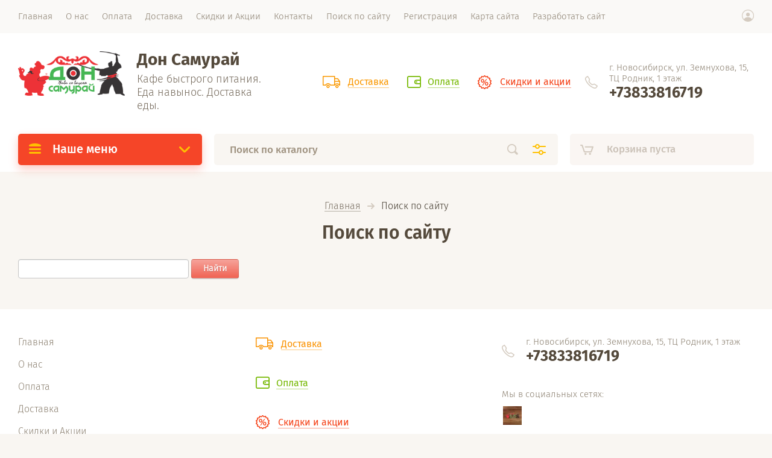

--- FILE ---
content_type: text/html; charset=utf-8
request_url: https://donsamurai.ru/search
body_size: 8419
content:
<!doctype html><html lang="ru" style="visibility: hidden;"><head><meta charset="utf-8"><meta name="robots" content="none"/><title>Поиск по сайту</title><meta name="description" content="Поиск по сайту"><meta name="keywords" content="Поиск по сайту"><meta name="SKYPE_TOOLBAR" content="SKYPE_TOOLBAR_PARSER_COMPATIBLE"><meta name="viewport" content="width=device-width, initial-scale=1.0, maximum-scale=1.0, user-scalable=no"><meta name="format-detection" content="telephone=no"><meta http-equiv="x-rim-auto-match" content="none"><link rel="stylesheet" href="/t/v1465/images/css/jq_ui.css"><link rel="stylesheet" href="/t/v1465/images/css/lightgallery.css"><script src="/g/libs/jquery/1.10.2/jquery.min.js"></script><script src="/g/libs/jqueryui/1.10.3/jquery-ui.min.js" charset="utf-8"></script>	<link rel="stylesheet" href="/g/css/styles_articles_tpl.css">
<link rel='stylesheet' type='text/css' href='/shared/highslide-4.1.13/highslide.min.css'/>
<script type='text/javascript' src='/shared/highslide-4.1.13/highslide-full.packed.js'></script>
<script type='text/javascript'>
hs.graphicsDir = '/shared/highslide-4.1.13/graphics/';
hs.outlineType = null;
hs.showCredits = false;
hs.lang={cssDirection:'ltr',loadingText:'Загрузка...',loadingTitle:'Кликните чтобы отменить',focusTitle:'Нажмите чтобы перенести вперёд',fullExpandTitle:'Увеличить',fullExpandText:'Полноэкранный',previousText:'Предыдущий',previousTitle:'Назад (стрелка влево)',nextText:'Далее',nextTitle:'Далее (стрелка вправо)',moveTitle:'Передвинуть',moveText:'Передвинуть',closeText:'Закрыть',closeTitle:'Закрыть (Esc)',resizeTitle:'Восстановить размер',playText:'Слайд-шоу',playTitle:'Слайд-шоу (пробел)',pauseText:'Пауза',pauseTitle:'Приостановить слайд-шоу (пробел)',number:'Изображение %1/%2',restoreTitle:'Нажмите чтобы посмотреть картинку, используйте мышь для перетаскивания. Используйте клавиши вперёд и назад'};</script>

<!-- 46b9544ffa2e5e73c3c971fe2ede35a5 -->
<script type='text/javascript' src='/shared/s3/js/lang/ru.js'></script>
<script type='text/javascript' src='/shared/s3/js/common.min.js'></script>
<link rel='stylesheet' type='text/css' href='/shared/s3/css/calendar.css' /><link rel="icon" href="/favicon.jpg" type="image/jpeg">

<!--s3_require-->
<link rel="stylesheet" href="/g/basestyle/1.0.1/search/search.css" type="text/css"/>
<link rel="stylesheet" href="/g/basestyle/1.0.1/user/user.css" type="text/css"/>
<link rel="stylesheet" href="/g/basestyle/1.0.1/search/search.red.css" type="text/css"/>
<script type="text/javascript" src="/g/basestyle/1.0.1/search/search.js" async></script>
<link rel="stylesheet" href="/g/basestyle/1.0.1/user/user.red.css" type="text/css"/>
<script type="text/javascript" src="/g/basestyle/1.0.1/user/user.js" async></script>
<!--/s3_require-->
			
		
		
		
			<link rel="stylesheet" type="text/css" href="/g/shop2v2/default/css/theme.less.css">		
			<script type="text/javascript" src="/g/printme.js"></script>
		<script type="text/javascript" src="/g/shop2v2/default/js/tpl.js"></script>
		<script type="text/javascript" src="/g/shop2v2/default/js/baron.min.js"></script>
		
			<script type="text/javascript" src="/g/shop2v2/default/js/shop2.2.js"></script>
		
	<script type="text/javascript">shop2.init({"productRefs": null,"apiHash": {"getSearchMatches":"8b0ee76dc76893ce260af8480976b1c3","getFolderCustomFields":"0e2d24c9d40ed9204d9dca8814471ad2","getProductListItem":"f9deb8075f9277e018bc1dd819879259","cartAddItem":"2bdd50e837f65134d842942215a2c039","cartRemoveItem":"da592a8245e0bc17b824172ab276e467","cartUpdate":"391e0d38681171e52b7a2879edd8e81d","cartRemoveCoupon":"6955c86874299f03db5c7f2019e27123","cartAddCoupon":"7707c561ac7c66d94d50169fc6084ac6","deliveryCalc":"1d5cb96b6e12d481389c8e5e24f223ae","printOrder":"46c3ddb55745e3c8ad02275f60f4930e","cancelOrder":"eb9c80058309da850e9e7d9e16989d59","cancelOrderNotify":"7c57aba645100e357c781c03789b4152","repeatOrder":"a7ba3fe7409e44e936ebbb6076906882","paymentMethods":"a0c221ae2eada56fd8a181084f2513a2","compare":"9b32696e8871c911f87b04db1f0ae175","getPromoProducts":"4ebe69d974e2c483cf4d8d650a629812"},"hash": null,"verId": 2323978,"mode": "","step": "","uri": "/magazin","IMAGES_DIR": "/d/","my": {"lazy_load_subpages":false,"price_fa_rouble":true},"shop2_cart_order_payments": 1,"cf_margin_price_enabled": 0,"maps_yandex_key":"","maps_google_key":""});</script>
<script src="https://api-maps.yandex.ru/2.0-stable/?load=package.full&lang=ru" type="text/javascript"></script><script src="/g/templates/shop2/2.71.2/js/owl_new_min.js" charset="utf-8"></script><script src="/g/templates/shop2/2.71.2/js/main.js" charset="utf-8"></script><link rel="stylesheet" href="/t/v1465/images/theme0/theme.scss.css"><!--[if lt IE 10]><script src="/g/libs/ie9-svg-gradient/0.0.1/ie9-svg-gradient.min.js"></script><script src="/g/libs/jquery-placeholder/2.0.7/jquery.placeholder.min.js"></script><script src="/g/libs/jquery-textshadow/0.0.1/jquery.textshadow.min.js"></script><script src="/g/s3/misc/ie/0.0.1/ie.js"></script><![endif]--><!--[if lt IE 9]><script src="/g/libs/html5shiv/html5.js"></script><![endif]--></head><body><div class="site_wrapper"><div class="site_shadow4"></div><div class="fixed_menu_mobile"><div class="fixed_mobile_close"></div><div class="mobile_cat_wrap updated"><ul class="mobile_menu menu-default"><li ><a href="/magazin/folder/sety">Сеты</a></li><li ><a href="/magazin/folder/zapechennye-i-goryachie-rolly">Запеченные и жаренные роллы</a></li><li ><a href="/magazin/folder/holodnye-rolly">Холодные роллы</a></li><li ><a href="/magazin/folder/pitstsa-1">Пицца, дм 33 см</a></li><li ><a href="/magazin/folder/picca-dm-25-sm">Пицца, дм 25 см</a></li><li ><a href="/magazin/folder/kombo">Комбо</a></li><li ><a href="/magazin/folder/picca-s-syrnym-bortikom-33-sm">Пицца с сырным бортиком, 33 см</a></li><li ><a href="/magazin/folder/lapsha-wok">WOK</a></li><li ><a href="/magazin/folder/kalcone">Кальцоне</a></li><li ><a href="/magazin/folder/kesadilya">Кесадилья</a></li><li ><a href="/magazin/folder/garniry-1">Гарниры</a></li><li ><a href="/magazin/folder/napitki-1">Напитки</a></li><li ><a href="/magazin/folder/akcii">Акции</a></li></ul></div></div><header role="banner" class="site_header"><div class="site_menu_wr"><div class="site_menu_in clear-self"><div class="site_menu_bl" style="min-height: 55px;"><ul class="menu-default menu_top"><li><a href="/" ><span>Главная</span></a></li><li><a href="/o-nas" ><span>О нас</span></a><ul class="level-2"><li><a href="/otzyvy" ><span>Отзывы</span></a></li></ul></li><li><a href="/oplata" ><span>Оплата</span></a></li><li><a href="/dostavka" ><span>Доставка</span></a></li><li><a href="/skidki-i-aktsii" ><span>Скидки и Акции</span></a></li><li><a href="/kontakty" ><span>Контакты</span></a></li><li class="opened active"><a href="/search" ><span>Поиск по сайту</span></a></li><li><a href="/registraciya" ><span>Регистрация</span></a></li><li><a href="/sitemap" ><span>Карта сайта</span></a></li><li><a href="/razrabotat-sajt" ><span>Разработать сайт</span></a></li></ul></div><div class="cab_block_wr"><div class="cab_icon"></div><div class="shop2-block login-form ">
	<div class="block-title">
		<strong>Кабинет</strong>
		<span>&nbsp;</span>	</div>
	<div class="block-body">
					<form method="post" action="/registraciya">
				<input type="hidden" name="mode" value="login" />
				<div class="row">
					<label class="field text"><input placeholder="Логин" type="text" name="login" id="login" tabindex="1" value="" /></label>
				</div>
				<div class="row">
					<label class="field password"><input type="password" placeholder="Пароль" name="password" id="password" tabindex="2" value="" /></label>
				</div>
				<div class="row_button">
					<button type="submit" class="signin-btn" tabindex="3">Войти</button>
					<a href="/registraciya/forgot_password" class="forgot"><span>Забыли пароль?</span></a>
				</div>
				<a href="/registraciya/register" class="register"><span>Регистрация</span></a>
			<re-captcha data-captcha="recaptcha"
     data-name="captcha"
     data-sitekey="6LddAuIZAAAAAAuuCT_s37EF11beyoreUVbJlVZM"
     data-lang="ru"
     data-rsize="invisible"
     data-type="image"
     data-theme="light"></re-captcha></form>
						<div class="g-auth__row g-auth__social-min">
								



				
						<div class="g-form-field__title"><b>Также Вы можете войти через:</b></div>
			<div class="g-social">
																												<div class="g-social__row">
								<a href="/users/hauth/start/vkontakte?return_url=/search" class="g-social__item g-social__item--vk-large" rel="nofollow">Vkontakte</a>
							</div>
																
			</div>
			
		
	
			<div class="g-auth__personal-note">
									
			
							Я выражаю <a href="/registraciya/agreement" target="_blank">согласие на передачу и обработку персональных данных</a> в соответствии с <a href="/registraciya/policy" target="_blank">политикой конфиденциальности</a>
					</div>
				</div>
					
	</div>
</div></div></div></div><div class="site_header_in"><div class="site_l_block"><div class="site_logo_wr"><div class="site_logo"><a href="https://donsamurai.ru"><img src="/thumb/2/_IDvLCihIYGQ7Mllmasccw/250c105/d/don_samuray_logo.png" alt="" /></a></div></div><div class="site_l_wrap_in"><div class="site_name"><a href="/">Дон Самурай</a></div><div class="site_desc"><a href="/">Кафе быстрого питания. Еда навынос. Доставка еды.</a></div></div></div><div class="site_r_block mobile clear-self"><div class="top_ed_bl"><div class="top_bl_item"><a href="/dostavka"><span>Доставка</a></span></div><div class="top_bl_item"><a href="/oplata"><span>Оплата</a></span></div><div class="top_bl_item"><a href="https://donsamurai.ru/magazin/folder/akcii"><span>Скидки и акции</a></span></div></div><div class="top_contacts_bl"><div class="top_contacts_in"><div class="site_address">г. Новосибирск, ул. Земнухова, 15, ТЦ Родник, 1 этаж</div><div class="site_phones"><div><a href="tel:+73833816719">+73833816719</a></div></div></div></div></div></div><div class="mobile_top_block"><div class="mobile_top_bl_in"><div class="top_ed_bl"><div class="top_bl_item"><a href="/dostavka"><span>Доставка</a></span></div><div class="top_bl_item"><a href="/oplata"><span>Оплата</a></span></div><div class="top_bl_item"><a href="https://donsamurai.ru/magazin/folder/akcii"><span>Скидки и акции</a></span></div></div></div></div><div class="fixed_panel_wrapper"><div class="fixed_panel_in"><div class="fixed_panel_wrap"><div class="cat_bl_wrap"><div class="cat_bl_title"><span></span>Наше меню</div><div class="left-nav"><div class="left-nav-inner desktop"><ul class="left-categor menu-default"><li><a  href="/magazin/folder/sety">Сеты</a></li><li><a  href="/magazin/folder/zapechennye-i-goryachie-rolly">Запеченные и жаренные роллы</a></li><li><a  href="/magazin/folder/holodnye-rolly">Холодные роллы</a></li><li><a  href="/magazin/folder/pitstsa-1">Пицца, дм 33 см</a></li><li><a  href="/magazin/folder/picca-dm-25-sm">Пицца, дм 25 см</a></li><li><a  href="/magazin/folder/kombo">Комбо</a></li><li><a  href="/magazin/folder/picca-s-syrnym-bortikom-33-sm">Пицца с сырным бортиком, 33 см</a></li><li><a  href="/magazin/folder/lapsha-wok">WOK</a></li><li><a  href="/magazin/folder/kalcone">Кальцоне</a></li><li><a  href="/magazin/folder/kesadilya">Кесадилья</a></li><li><a  href="/magazin/folder/garniry-1">Гарниры</a></li><li><a  href="/magazin/folder/napitki-1">Напитки</a></li><li><a  href="/magazin/folder/akcii">Акции</a></li></ul></div></div></div><div class="search_bl_wrap"><div class="search_icon_mobile"></div><form action="/search" method="get"  class="search-form"><input name="search" type="text" class="search-text" onBlur="this.value=this.value==''?'Поиск по каталогу':this.value" onFocus="this.value=this.value=='Поиск по каталогу'?'':this.value;" value="Поиск по каталогу" /><input type="submit" class="search-button" value="" /><div class="search2_icon"></div><div class="search3_icon"></div><re-captcha data-captcha="recaptcha"
     data-name="captcha"
     data-sitekey="6LddAuIZAAAAAAuuCT_s37EF11beyoreUVbJlVZM"
     data-lang="ru"
     data-rsize="invisible"
     data-type="image"
     data-theme="light"></re-captcha></form>	
    
<div class="shop2-block search-form ">
	<div class="block-title">
		<strong>Расширенный поиск</strong>
		<span>&nbsp;</span>
	</div>
	<div class="block-body">
		<form action="/magazin/search" enctype="multipart/form-data">
			<input type="hidden" name="sort_by" value=""/>
			
							<div class="row first">
					<div class="row_title">Цена, <span class="rub"></span></div>
					<div class="row_body type_float">
						<label><input placeholder="от" name="s[price][min]" type="text" size="5" class="small" value="" oninput="this.value = this.value.replace (/\D/, '')"  /></label>
						<span class="delimetr"></span>
						<label><input placeholder="до" name="s[price][max]" type="text" size="5" class="small" value="" oninput="this.value = this.value.replace (/\D/, '')"  /></label>
					</div>
				</div>
			
							<div class="row">
					<label class="row_title" for="shop2-name">Название:</label>
					<div class="row_body">
						<input type="text" name="s[name]" size="20" id="shop2-name" value="" />
					</div>
				</div>
			
							<div class="row">
					<label class="row_title" for="shop2-article">Артикул:</label>
					<div class="row_body">
						<input type="text" name="s[article]" id="shop2-article" value="" />
					</div>
				</div>
			
							<div class="row">
					<label class="row_title" for="shop2-text">Текст:</label>
					<div class="row_body">
						<input type="text" name="search_text" size="20" id="shop2-text"  value="" />
					</div>
				</div>
			
			
							<div class="row">
					<div class="row_title">Выберите категорию:</div>
					<div class="row_body">
						<select name="s[folder_id]" id="s[folder_id]">
							<option value="">Все</option>
																																                            <option value="261187700" >
		                                 Сеты
		                            </option>
		                        																	                            <option value="261187500" >
		                                 Запеченные и жаренные роллы
		                            </option>
		                        																	                            <option value="261186300" >
		                                 Холодные роллы
		                            </option>
		                        																	                            <option value="808014203" >
		                                 Пицца, дм 33 см
		                            </option>
		                        																	                            <option value="477834303" >
		                                 Пицца, дм 25 см
		                            </option>
		                        																	                            <option value="233670701" >
		                                 Комбо
		                            </option>
		                        																	                            <option value="480780903" >
		                                 Пицца с сырным бортиком, 33 см
		                            </option>
		                        																	                            <option value="454949103" >
		                                 WOK
		                            </option>
		                        																	                            <option value="480770503" >
		                                 Кальцоне
		                            </option>
		                        																	                            <option value="459088503" >
		                                 Кесадилья
		                            </option>
		                        																	                            <option value="808016003" >
		                                 Гарниры
		                            </option>
		                        																	                            <option value="808017603" >
		                                 Напитки
		                            </option>
		                        																	                            <option value="318288109" >
		                                 Акции
		                            </option>
		                        													</select>
					</div>
				</div>

				<div id="shop2_search_custom_fields"></div>
			
						<div id="shop2_search_global_fields">
				
													</div>
						
							<div class="row">
					<div class="row_title">Производитель:</div>
					<div class="row_body">
						<select name="s[vendor_id]">
							<option value="">Все</option>          
		                    		                        <option value="55253203" >Borjomi</option>
		                    		                        <option value="55253403" >Coca-Cola</option>
		                    		                        <option value="55253603" >Evian</option>
		                    		                        <option value="55253803" >J-7</option>
		                    		                        <option value="55254003" >Pepsi</option>
		                    		                        <option value="55254203" >Rich</option>
		                    		                        <option value="55254403" >ООО &quot;Объединенная Водная Компания&quot;</option>
		                    		                        <option value="55254603" >Святой Источник</option>
		                    						</select>
					</div>
				</div>
						
			
							<div class="row">
					<div class="row_title">Результатов на странице:</div>
					<div class="row_body">
						<select name="s[products_per_page]">
											            					            					            <option value="5">5</option>
				            					            					            <option value="20">20</option>
				            					            					            <option value="35">35</option>
				            					            					            <option value="50">50</option>
				            					            					            <option value="65">65</option>
				            					            					            <option value="80">80</option>
				            					            					            <option value="95">95</option>
				            						</select>
					</div>
				</div>
			
			<div class="row button">
				<button type="submit" class="search_btn">Найти</button>
			</div>
		<re-captcha data-captcha="recaptcha"
     data-name="captcha"
     data-sitekey="6LddAuIZAAAAAAuuCT_s37EF11beyoreUVbJlVZM"
     data-lang="ru"
     data-rsize="invisible"
     data-type="image"
     data-theme="light"></re-captcha></form>
	</div>
</div><!-- Search Form --><div class="site_shadow"></div></div><div class="cart_bl_wrap">
<div id="shop2-cart-preview">
		<div class="cart_icon"></div>
	<div class="cart_block empty_cart">
					Корзина пуста
			</div>
	</div>
</div><div class="cab_icon_mobile"></div><div class="site_shadow2"></div><div class="site_shadow3"></div></div></div></div></header> <!-- .site-header --><div class="site_container"><main role="main" class="site_main"><div class="site_main_inner">
<div class="site-path" data-url="/search"><a href="/">Главная</a>  <span></span>  Поиск по сайту</div><h1>Поиск по сайту</h1>



	<form action="" method="get" accept-charset="utf-8" class="g-search">
				<div class="g-form-field__value">
			<input
					required=""
					class="g-form-control-text g-form-control-value g-form-control--required"
					type="text"
					data-field-width="210"
					size="30"
					maxlength="100"
					value=""
					name="search"
					id="g-search__input"
			/>
		</div>
		<button type="submit" class="g-button">Найти</button>
	<re-captcha data-captcha="recaptcha"
     data-name="captcha"
     data-sitekey="6LddAuIZAAAAAAuuCT_s37EF11beyoreUVbJlVZM"
     data-lang="ru"
     data-rsize="invisible"
     data-type="image"
     data-theme="light"></re-captcha></form>



</div></main> <!-- .site-main --></div><footer role="contentinfo" class="site_footer"><div class="site_footer_inner_wr"><div class="site_footer_inner"><div class="left_menu_wr"><ul class="menu-default left_menu"><li><a href="/" ><span>Главная</span></a></li><li><a href="/o-nas" ><span>О нас</span></a><ul class="level-2"><li><a href="/otzyvy" ><span>Отзывы</span></a></li></ul></li><li><a href="/oplata" ><span>Оплата</span></a></li><li><a href="/dostavka" ><span>Доставка</span></a></li><li><a href="/skidki-i-aktsii" ><span>Скидки и Акции</span></a></li><li><a href="/kontakty" ><span>Контакты</span></a></li><li class="opened active"><a href="/search" ><span>Поиск по сайту</span></a></li><li><a href="/registraciya" ><span>Регистрация</span></a></li><li><a href="/sitemap" ><span>Карта сайта</span></a></li><li><a href="/razrabotat-sajt" ><span>Разработать сайт</span></a></li></ul></div><div class="bot_ed_bl"><div class="bot_bl_item"><a href="/dostavka"><span>Доставка</a></span></div><div class="bot_bl_item"><a href="/oplata"><span>Оплата</a></span></div><div class="bot_bl_item"><a href="https://donsamurai.ru/magazin/folder/akcii"><span>Скидки и акции</a></span></div></div><div class="bot_contacts_bl"><div class="bot_contacts_in"><div class="site_address">г. Новосибирск, ул. Земнухова, 15, ТЦ Родник, 1 этаж</div><div class="site_phones"><div><a href="tel:+73833816719">+73833816719</a></div></div></div><div class="social_wrap"><div class="social_title">Мы в социальных сетях:</div><a class="social" href="https://vk.com/club227195464" target="_blank" ><img src="/thumb/2/AeAX1zRG2Qdk3dYaF6lOFg/31c31/d/whatsapp_image_2024-12-14_at_155403.jpg" alt="Вконтакте" /></a></div></div><div class="bot_form_bl"><div class="bot_form_titles"><div class="bot_form_title">Подписаться на бесплатную  рассылку!</div><div class="bot_form_desc">Будьте в курсе наших скидок и акций!</div></div><div class="tpl-anketa" data-api-url="/-/x-api/v1/public/?method=form/postform&param[form_id]=25616203" data-api-type="form">
		<div class="form_bl_title">Подписаться на бесплатную  рассылку!</div>		<form method="post" action="/search" data-s3-anketa-id="25616203">
		<input type="hidden" name="params[placeholdered_fields]" value="1" />
		<input type="hidden" name="form_id" value="25616203">
		<input type="hidden" name="tpl" value="global:form.minimal.2.2.71.tpl">
		<div class="form_inner">
											        <div class="tpl-field type-text field-required">
		          		          <div class="field-value">
		          			            	<input required  type="text" size="30" maxlength="100" value="" name="d[0]" placeholder="Введите Ваш e-mail *" />
		            		            		          </div>
		        </div>
		        						
										
			<div class="tpl-field tpl-field-button">
				<button type="submit" class="tpl-form-button"><span>Отправить</span></button>
			</div>
			
				</div>
	<re-captcha data-captcha="recaptcha"
     data-name="captcha"
     data-sitekey="6LddAuIZAAAAAAuuCT_s37EF11beyoreUVbJlVZM"
     data-lang="ru"
     data-rsize="invisible"
     data-type="image"
     data-theme="light"></re-captcha></form>	
	</div>
</div></div></div><div class="site_footer_in_wr"><div class="site_footer_in"><div class="site_name_f">Дон Самурай</div><div class="site_counters"><!--LiveInternet counter--><script type="text/javascript">
document.write("<a href='//www.liveinternet.ru/click' "+
"target=_blank><img src='//counter.yadro.ru/hit?t12.2;r"+
escape(document.referrer)+((typeof(screen)=="undefined")?"":
";s"+screen.width+"*"+screen.height+"*"+(screen.colorDepth?
screen.colorDepth:screen.pixelDepth))+";u"+escape(document.URL)+
";h"+escape(document.title.substring(0,150))+";"+Math.random()+
"' alt='' title='LiveInternet: показано число просмотров за 24"+
" часа, посетителей за 24 часа и за сегодня' "+
"border='0' width='88' height='31'><\/a>")
</script><!--/LiveInternet-->
<!--__INFO2025-11-23 11:53:19INFO__-->
</div><div class="site_copy"><span style='font-size:14px;' class='copyright'><!--noindex--> <span style="text-decoration:underline; cursor: pointer;" onclick="javascript:window.open('https://megagr'+'oup.ru/?utm_referrer='+location.hostname)" class="copyright">Megagroup.ru</span> <!--/noindex--></span></div></div></div></footer> <!-- .site-footer --></div><script src="/g/s3/misc/math/0.0.1/s3.math.js"></script><script src="/g/s3/misc/eventable/0.0.1/s3.eventable.js"></script><script src="/g/s3/menu/allin/0.0.3/s3.menu.allin.js"></script><script src="/g/libs/jquery-formstyler/1.7.4/jquery.formstyler.min.js" charset="utf-8"></script><script src="/g/libs/lightgallery/v1.2.19/lightgallery.js"></script><script src="/g/libs/flexmenu/1.4.2/flexmenu.min.js"></script><script src="/g/templates/shop2/2.79.2/js/waslide.js"></script><script src="/g/templates/shop2/2.71.2/js/animit.js"></script><script src="/g/templates/shop2/2.71.2/js/slick.min.js"></script><script src="/g/templates/shop2/2.71.2/js/s3.form.js" charset="utf-8"></script><script src="/g/templates/shop2/2.71.2/js/matchHeight-min.js"></script><script src="/g/templates/shop2/2.71.2/js/jquery.bgdsize.js"></script><script src="/g/templates/shop2/2.71.2/js/jquery.responsiveTabs.min.js"></script>
<!-- assets.bottom -->
<!-- </noscript></script></style> -->
<script src="/my/s3/js/site.min.js?1763720878" type="text/javascript" ></script>
<script src="/my/s3/js/site/defender.min.js?1763720878" type="text/javascript" ></script>
<script src="https://cp.onicon.ru/loader/5ca34733b887eede2b8b4f00.js" type="text/javascript" data-auto async></script>
<script type="text/javascript" >/*<![CDATA[*/
var megacounter_key="dc761678a6b73c973182eb3aaab2378b";
(function(d){
    var s = d.createElement("script");
    s.src = "//counter.megagroup.ru/loader.js?"+new Date().getTime();
    s.async = true;
    d.getElementsByTagName("head")[0].appendChild(s);
})(document);
/*]]>*/</script>
<script type="text/javascript" >/*<![CDATA[*/
$ite.start({"sid":2306382,"vid":2323978,"aid":2749583,"stid":4,"cp":21,"active":true,"domain":"donsamurai.ru","lang":"ru","trusted":false,"debug":false,"captcha":3,"onetap":[{"provider":"vkontakte","provider_id":"51968790","code_verifier":"ZDMZ2WDMw4II2A1QjxDmO0MY0YNIYmYE5MNYjjwMIGW"}]});
/*]]>*/</script>
<!-- /assets.bottom -->
</body><!-- ID --></html>

--- FILE ---
content_type: text/javascript
request_url: https://counter.megagroup.ru/dc761678a6b73c973182eb3aaab2378b.js?r=&s=1280*720*24&u=https%3A%2F%2Fdonsamurai.ru%2Fsearch&t=%D0%9F%D0%BE%D0%B8%D1%81%D0%BA%20%D0%BF%D0%BE%20%D1%81%D0%B0%D0%B9%D1%82%D1%83&fv=0,0&en=1&rld=0&fr=0&callback=_sntnl1763897231150&1763897231150
body_size: 87
content:
//:1
_sntnl1763897231150({date:"Sun, 23 Nov 2025 11:27:11 GMT", res:"1"})